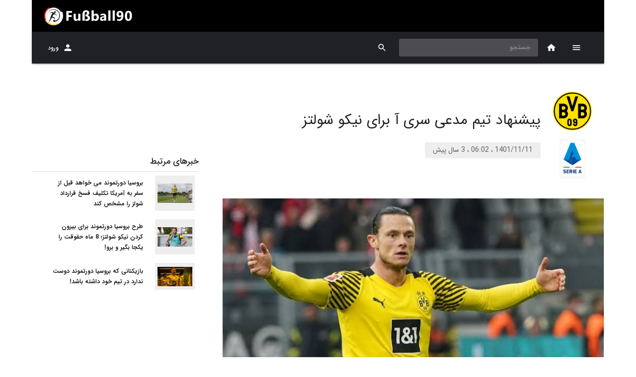

--- FILE ---
content_type: text/html; charset=utf-8
request_url: https://fussball90.com/fa/content/108962/%D9%BE%DB%8C%D8%B4%D9%86%D9%87%D8%A7%D8%AF%20%D8%AA%DB%8C%D9%85%20%D9%85%D8%AF%D8%B9%DB%8C%20%D8%B3%D8%B1%DB%8C%20%D8%A2%20%D8%A8%D8%B1%D8%A7%DB%8C%20%D9%86%DB%8C%DA%A9%D9%88%20%D8%B4%D9%88%D9%84%D8%AA%D8%B2
body_size: 10732
content:
<!DOCTYPE html><html lang="fa" dir="rtl" prefix="og: http://ogp.me/ns#"><head><script async="" src="https://www.googletagmanager.com/gtag/js?id=UA-117247626-1"></script><script>
            window.dataLayer = window.dataLayer || [];
            function gtag(){dataLayer.push(arguments);}
            gtag('js', new Date());
            gtag('config', 'UA-117247626-1', {
              page_path: window.location.pathname,
            });
          </script><meta name="enamad" content="374066"/><meta name="theme-color" content="#000000"/><meta property="og:site_name" content="fussball90.com - fussball90, Bundesliga and germany soccer coverage"/><meta property="og:type" content="website"/><meta name="twitter:card" content="summary_large_image"/><link rel="apple-touch-icon" sizes="57x57" href="/apple-icon-57x57.png"/><link rel="apple-touch-icon" sizes="60x60" href="/apple-icon-60x60.png"/><link rel="apple-touch-icon" sizes="72x72" href="/apple-icon-72x72.png"/><link rel="apple-touch-icon" sizes="76x76" href="/apple-icon-76x76.png"/><link rel="apple-touch-icon" sizes="114x114" href="/apple-icon-114x114.png"/><link rel="apple-touch-icon" sizes="120x120" href="/apple-icon-120x120.png"/><link rel="apple-touch-icon" sizes="144x144" href="/apple-icon-144x144.png"/><link rel="apple-touch-icon" sizes="152x152" href="/apple-icon-152x152.png"/><link rel="apple-touch-icon" sizes="180x180" href="/apple-icon-180x180.png"/><link rel="icon" type="image/png" sizes="192x192" href="/android-icon-192x192.png"/><link rel="icon" type="image/png" sizes="32x32" href="/favicon-32x32.png"/><link rel="icon" type="image/png" sizes="96x96" href="/favicon-96x96.png"/><link rel="icon" type="image/png" sizes="16x16" href="/favicon-16x16.png"/><link rel="manifest" href="/manifest.json"/><meta name="msapplication-TileColor" content="#000"/><meta name="msapplication-TileImage" content="/ms-icon-144x144.png"/><meta charSet="utf-8"/><meta name="viewport" content="minimum-scale=1, initial-scale=1, width=device-width"/><title>پیشنهاد تیم مدعی سری آ برای نیکو شولتز</title><meta name="description" content="آتالانتا مشتری نیکو شولتز شد"/><meta name="keywords" content="نیکو شولتز,بروسیا دورتموند,آتلانتا"/><meta property="og:title" content="پیشنهاد تیم مدعی سری آ برای نیکو شولتز"/><meta property="og:url" content="https://www.fussball90.com/fa/108962/پیشنهاد تیم مدعی سری آ برای نیکو شولتز"/><meta property="og:image:secure_url" content="https://res.fussball90.com/v1/files/image/18173.jpg"/><meta property="og:image" content="https://res.fussball90.com/v1/files/image/18173.jpg"/><meta name="next-head-count" content="9"/><link rel="preload" href="/_next/static/css/788a660be05c73e8.css" as="style"/><link rel="stylesheet" href="/_next/static/css/788a660be05c73e8.css" data-n-g=""/><link rel="preload" href="/_next/static/css/ca10c0cf9233effc.css" as="style"/><link rel="stylesheet" href="/_next/static/css/ca10c0cf9233effc.css" data-n-p=""/><noscript data-n-css=""></noscript><script defer="" nomodule="" src="/_next/static/chunks/polyfills-a40ef1678bae11e696dba45124eadd70.js"></script><script src="/_next/static/chunks/webpack-e7ca6bfbcf135884.js" defer=""></script><script src="/_next/static/chunks/framework-686549ad788ffa49.js" defer=""></script><script src="/_next/static/chunks/main-0fa5af30943ef41f.js" defer=""></script><script src="/_next/static/chunks/pages/_app-0fe2fc34ad87ff82.js" defer=""></script><script src="/_next/static/chunks/29107295-2c3ce868677a27a4.js" defer=""></script><script src="/_next/static/chunks/75fc9c18-1b01ecad075c1bad.js" defer=""></script><script src="/_next/static/chunks/648-6f26721718dd3c03.js" defer=""></script><script src="/_next/static/chunks/57-41562465ed91f0c7.js" defer=""></script><script src="/_next/static/chunks/858-e2af2c6bc5d81f01.js" defer=""></script><script src="/_next/static/chunks/943-da85eb292c1129d7.js" defer=""></script><script src="/_next/static/chunks/431-51e8278e5d10b7e3.js" defer=""></script><script src="/_next/static/chunks/690-c6fcebc3810dd53a.js" defer=""></script><script src="/_next/static/chunks/216-4ba7eab828937f19.js" defer=""></script><script src="/_next/static/chunks/137-3ab1d3d98636c40b.js" defer=""></script><script src="/_next/static/chunks/pages/content/%5B...all%5D-96988624a580355e.js" defer=""></script><script src="/_next/static/f5YmpMsuwORJDcuaQwJw2/_buildManifest.js" defer=""></script><script src="/_next/static/f5YmpMsuwORJDcuaQwJw2/_ssgManifest.js" defer=""></script><script src="/_next/static/f5YmpMsuwORJDcuaQwJw2/_middlewareManifest.js" defer=""></script><style data-emotion="css-global animation-c7515d">@-webkit-keyframes animation-c7515d{0%{opacity:1;}50%{opacity:0.4;}100%{opacity:1;}}@keyframes animation-c7515d{0%{opacity:1;}50%{opacity:0.4;}100%{opacity:1;}}</style><style data-emotion="css-global animation-wiooy9">@-webkit-keyframes animation-wiooy9{0%{-webkit-transform:translateX(-100%);-moz-transform:translateX(-100%);-ms-transform:translateX(-100%);transform:translateX(-100%);}50%{-webkit-transform:translateX(100%);-moz-transform:translateX(100%);-ms-transform:translateX(100%);transform:translateX(100%);}100%{-webkit-transform:translateX(100%);-moz-transform:translateX(100%);-ms-transform:translateX(100%);transform:translateX(100%);}}@keyframes animation-wiooy9{0%{-webkit-transform:translateX(-100%);-moz-transform:translateX(-100%);-ms-transform:translateX(-100%);transform:translateX(-100%);}50%{-webkit-transform:translateX(100%);-moz-transform:translateX(100%);-ms-transform:translateX(100%);transform:translateX(100%);}100%{-webkit-transform:translateX(100%);-moz-transform:translateX(100%);-ms-transform:translateX(100%);transform:translateX(100%);}}</style><style data-emotion="css 1tnj8ll i6s8oy 1rr4qq7 m0lixk bgg85l 1xrubon 11fo197 1h7y6t k008qs 1tnciim 1qsxih2 1d3bbye 1srxrdd djpgvo 18bbgm 70qvj9 1nv052c 1yuhvjn 1yfoaf1 1lxwves 7m2q5l fdt2ap 165icim iylsbf 1risrqr 1getznm 10p5cvt 9bjy07 1u2rxgr 1hy9t21 9iedg7 1n7xujw 1btd4do 1cv0y38 39bbo6 z9mc92 1sa4iik 1dbwapy 1f17ahn 1ij4dj7 xeuhvn gcxjb3 1so9j9t 1uszdbq z7erpk 19c1wah qmktpd 8gu0te io6do9 1nkf9qm 1xhj18k">.css-1tnj8ll{background-color:#fff;color:rgba(0, 0, 0, 0.87);-webkit-transition:box-shadow 300ms cubic-bezier(0.4, 0, 0.2, 1) 0ms;transition:box-shadow 300ms cubic-bezier(0.4, 0, 0.2, 1) 0ms;box-shadow:none;display:-webkit-box;display:-webkit-flex;display:-ms-flexbox;display:flex;-webkit-flex-direction:column;-ms-flex-direction:column;flex-direction:column;width:100%;box-sizing:border-box;-webkit-flex-shrink:0;-ms-flex-negative:0;flex-shrink:0;position:static;background-color:#1976d2;color:#fff;background-color:var(--main-color);max-width:1152px;margin:auto;}.css-i6s8oy{position:relative;display:-webkit-box;display:-webkit-flex;display:-ms-flexbox;display:flex;-webkit-align-items:center;-webkit-box-align:center;-ms-flex-align:center;align-items:center;padding-left:16px;padding-right:16px;min-height:56px;}@media (min-width:600px){.css-i6s8oy{padding-left:24px;padding-right:24px;}}@media (min-width:0px){@media (orientation: landscape){.css-i6s8oy{min-height:48px;}}}@media (min-width:600px){.css-i6s8oy{min-height:64px;}}.css-1rr4qq7{-webkit-flex:1;-ms-flex:1;flex:1;}.css-m0lixk{background-color:#fff;color:rgba(0, 0, 0, 0.87);-webkit-transition:box-shadow 300ms cubic-bezier(0.4, 0, 0.2, 1) 0ms;transition:box-shadow 300ms cubic-bezier(0.4, 0, 0.2, 1) 0ms;box-shadow:0px 3px 1px -2px rgba(0,0,0,0.2),0px 2px 2px 0px rgba(0,0,0,0.14),0px 1px 5px 0px rgba(0,0,0,0.12);display:-webkit-box;display:-webkit-flex;display:-ms-flexbox;display:flex;-webkit-flex-direction:column;-ms-flex-direction:column;flex-direction:column;width:100%;box-sizing:border-box;-webkit-flex-shrink:0;-ms-flex-negative:0;flex-shrink:0;position:-webkit-sticky;position:sticky;z-index:1100;top:0;left:auto;right:0;background-color:#1976d2;color:#fff;background-color:var(--bar-color);max-width:1152px;margin:auto;}.css-bgg85l{position:relative;display:-webkit-box;display:-webkit-flex;display:-ms-flexbox;display:flex;-webkit-align-items:center;-webkit-box-align:center;-ms-flex-align:center;align-items:center;padding-left:16px;padding-right:16px;min-height:56px;color:white;}@media (min-width:600px){.css-bgg85l{padding-left:24px;padding-right:24px;}}@media (min-width:0px){@media (orientation: landscape){.css-bgg85l{min-height:48px;}}}@media (min-width:600px){.css-bgg85l{min-height:64px;}}.css-1xrubon{display:-webkit-inline-box;display:-webkit-inline-flex;display:-ms-inline-flexbox;display:inline-flex;-webkit-align-items:center;-webkit-box-align:center;-ms-flex-align:center;align-items:center;-webkit-box-pack:center;-ms-flex-pack:center;-webkit-justify-content:center;justify-content:center;position:relative;box-sizing:border-box;-webkit-tap-highlight-color:transparent;background-color:transparent;outline:0;border:0;margin:0;border-radius:0;padding:0;cursor:pointer;-webkit-user-select:none;-moz-user-select:none;-ms-user-select:none;user-select:none;vertical-align:middle;-moz-appearance:none;-webkit-appearance:none;-webkit-text-decoration:none;text-decoration:none;color:inherit;font-family:IRANSans,BlinkMacSystemFont,"Segoe UI",Roboto,"Helvetica Neue",Arial,sans-serif,"Apple Color Emoji","Segoe UI Emoji","Segoe UI Symbol";font-weight:500;font-size:0.75rem;line-height:1.75;text-transform:uppercase;min-width:64px;padding:6px 8px;border-radius:4px;-webkit-transition:background-color 250ms cubic-bezier(0.4, 0, 0.2, 1) 0ms,box-shadow 250ms cubic-bezier(0.4, 0, 0.2, 1) 0ms,border-color 250ms cubic-bezier(0.4, 0, 0.2, 1) 0ms,color 250ms cubic-bezier(0.4, 0, 0.2, 1) 0ms;transition:background-color 250ms cubic-bezier(0.4, 0, 0.2, 1) 0ms,box-shadow 250ms cubic-bezier(0.4, 0, 0.2, 1) 0ms,border-color 250ms cubic-bezier(0.4, 0, 0.2, 1) 0ms,color 250ms cubic-bezier(0.4, 0, 0.2, 1) 0ms;color:inherit;border-color:currentColor;box-shadow:none;min-width:64px;border-radius:0;height:64px;padding:6px 8px;position:relative;z-index:1202;}.css-1xrubon::-moz-focus-inner{border-style:none;}.css-1xrubon.Mui-disabled{pointer-events:none;cursor:default;}@media print{.css-1xrubon{-webkit-print-color-adjust:exact;color-adjust:exact;}}.css-1xrubon:hover{-webkit-text-decoration:none;text-decoration:none;background-color:rgba(0, 0, 0, 0.04);}@media (hover: none){.css-1xrubon:hover{background-color:transparent;}}.css-1xrubon.Mui-disabled{color:rgba(0, 0, 0, 0.26);}.css-1xrubon:hover{box-shadow:none;}.css-1xrubon.Mui-focusVisible{box-shadow:none;}.css-1xrubon:active{box-shadow:none;}.css-1xrubon.Mui-disabled{box-shadow:none;}@media (max-width:899.95px){.css-1xrubon{height:56px;min-width:56px;}}.css-11fo197{-webkit-user-select:none;-moz-user-select:none;-ms-user-select:none;user-select:none;width:1em;height:1em;display:inline-block;fill:currentColor;-webkit-flex-shrink:0;-ms-flex-negative:0;flex-shrink:0;-webkit-transition:fill 200ms cubic-bezier(0.4, 0, 0.2, 1) 0ms;transition:fill 200ms cubic-bezier(0.4, 0, 0.2, 1) 0ms;font-size:1.2857142857142856rem;}.css-1h7y6t{display:-webkit-inline-box;display:-webkit-inline-flex;display:-ms-inline-flexbox;display:inline-flex;-webkit-align-items:center;-webkit-box-align:center;-ms-flex-align:center;align-items:center;-webkit-box-pack:center;-ms-flex-pack:center;-webkit-justify-content:center;justify-content:center;position:relative;box-sizing:border-box;-webkit-tap-highlight-color:transparent;background-color:transparent;outline:0;border:0;margin:0;border-radius:0;padding:0;cursor:pointer;-webkit-user-select:none;-moz-user-select:none;-ms-user-select:none;user-select:none;vertical-align:middle;-moz-appearance:none;-webkit-appearance:none;-webkit-text-decoration:none;text-decoration:none;color:inherit;text-align:center;-webkit-flex:0 0 auto;-ms-flex:0 0 auto;flex:0 0 auto;font-size:1.2857142857142856rem;padding:8px;border-radius:50%;overflow:visible;color:rgba(0, 0, 0, 0.54);-webkit-transition:background-color 150ms cubic-bezier(0.4, 0, 0.2, 1) 0ms;transition:background-color 150ms cubic-bezier(0.4, 0, 0.2, 1) 0ms;color:inherit;}.css-1h7y6t::-moz-focus-inner{border-style:none;}.css-1h7y6t.Mui-disabled{pointer-events:none;cursor:default;}@media print{.css-1h7y6t{-webkit-print-color-adjust:exact;color-adjust:exact;}}.css-1h7y6t:hover{background-color:rgba(0, 0, 0, 0.04);}@media (hover: none){.css-1h7y6t:hover{background-color:transparent;}}.css-1h7y6t.Mui-disabled{background-color:transparent;color:rgba(0, 0, 0, 0.26);}.css-k008qs{display:-webkit-box;display:-webkit-flex;display:-ms-flexbox;display:flex;}.css-1tnciim{height:64px;min-width:64px;overflow:hidden;position:relative;display:-webkit-box;display:-webkit-flex;display:-ms-flexbox;display:flex;-webkit-box-pack:center;-ms-flex-pack:center;-webkit-justify-content:center;justify-content:center;-webkit-align-items:center;-webkit-box-align:center;-ms-flex-align:center;align-items:center;}@media (max-width:899.95px){.css-1tnciim{height:56px;min-width:56px;}}.css-1qsxih2{width:100%;margin-left:auto;box-sizing:border-box;margin-right:auto;display:block;padding-left:16px;padding-right:16px;}@media (min-width:600px){.css-1qsxih2{padding-left:24px;padding-right:24px;}}@media (min-width:1200px){.css-1qsxih2{max-width:1200px;}}.css-1d3bbye{box-sizing:border-box;display:-webkit-box;display:-webkit-flex;display:-ms-flexbox;display:flex;-webkit-box-flex-wrap:wrap;-webkit-flex-wrap:wrap;-ms-flex-wrap:wrap;flex-wrap:wrap;width:100%;-webkit-flex-direction:row;-ms-flex-direction:row;flex-direction:row;}.css-1srxrdd{box-sizing:border-box;margin:0;-webkit-flex-direction:row;-ms-flex-direction:row;flex-direction:row;}@media (min-width:600px){.css-1srxrdd{-webkit-flex-basis:100%;-ms-flex-preferred-size:100%;flex-basis:100%;-webkit-box-flex:0;-webkit-flex-grow:0;-ms-flex-positive:0;flex-grow:0;max-width:100%;}}@media (min-width:900px){.css-1srxrdd{-webkit-flex-basis:100%;-ms-flex-preferred-size:100%;flex-basis:100%;-webkit-box-flex:0;-webkit-flex-grow:0;-ms-flex-positive:0;flex-grow:0;max-width:100%;}}@media (min-width:1200px){.css-1srxrdd{-webkit-flex-basis:66.666667%;-ms-flex-preferred-size:66.666667%;flex-basis:66.666667%;-webkit-box-flex:0;-webkit-flex-grow:0;-ms-flex-positive:0;flex-grow:0;max-width:66.666667%;}}@media (min-width:1536px){.css-1srxrdd{-webkit-flex-basis:66.666667%;-ms-flex-preferred-size:66.666667%;flex-basis:66.666667%;-webkit-box-flex:0;-webkit-flex-grow:0;-ms-flex-positive:0;flex-grow:0;max-width:66.666667%;}}.css-djpgvo{padding:24px 0px;display:-webkit-box;display:-webkit-flex;display:-ms-flexbox;display:flex;-webkit-align-items:center;-webkit-box-align:center;-ms-flex-align:center;align-items:center;margin-top:32px;}.css-18bbgm{box-sizing:border-box;margin:0;-webkit-flex-direction:row;-ms-flex-direction:row;flex-direction:row;display:-webkit-box;display:-webkit-flex;display:-ms-flexbox;display:flex;-webkit-align-items:center;-webkit-box-align:center;-ms-flex-align:center;align-items:center;-webkit-box-pack:center;-ms-flex-pack:center;-webkit-justify-content:center;justify-content:center;-webkit-flex-direction:column;-ms-flex-direction:column;flex-direction:column;}@media (min-width:600px){.css-18bbgm{-webkit-flex-basis:100%;-ms-flex-preferred-size:100%;flex-basis:100%;-webkit-box-flex:0;-webkit-flex-grow:0;-ms-flex-positive:0;flex-grow:0;max-width:100%;}}@media (min-width:900px){.css-18bbgm{-webkit-flex-basis:16.666667%;-ms-flex-preferred-size:16.666667%;flex-basis:16.666667%;-webkit-box-flex:0;-webkit-flex-grow:0;-ms-flex-positive:0;flex-grow:0;max-width:16.666667%;}}@media (min-width:1200px){.css-18bbgm{-webkit-flex-basis:16.666667%;-ms-flex-preferred-size:16.666667%;flex-basis:16.666667%;-webkit-box-flex:0;-webkit-flex-grow:0;-ms-flex-positive:0;flex-grow:0;max-width:16.666667%;}}@media (min-width:1536px){.css-18bbgm{-webkit-flex-basis:16.666667%;-ms-flex-preferred-size:16.666667%;flex-basis:16.666667%;-webkit-box-flex:0;-webkit-flex-grow:0;-ms-flex-positive:0;flex-grow:0;max-width:16.666667%;}}@media (max-width:899.95px){.css-18bbgm{-webkit-box-pack:start;-ms-flex-pack:start;-webkit-justify-content:flex-start;justify-content:flex-start;margin:8px 24px;}}.css-70qvj9{display:-webkit-box;display:-webkit-flex;display:-ms-flexbox;display:flex;-webkit-align-items:center;-webkit-box-align:center;-ms-flex-align:center;align-items:center;}.css-1nv052c{display:-webkit-box;display:-webkit-flex;display:-ms-flexbox;display:flex;-webkit-box-pack:center;-ms-flex-pack:center;-webkit-justify-content:center;justify-content:center;-webkit-align-items:center;-webkit-box-align:center;-ms-flex-align:center;align-items:center;border-radius:50%;width:80px;height:80px;}.css-1nv052c img{max-width:80px;max-height:80px;}.css-1yuhvjn{margin-top:16px;}.css-1yfoaf1{box-sizing:border-box;margin:0;-webkit-flex-direction:row;-ms-flex-direction:row;flex-direction:row;display:-webkit-box;display:-webkit-flex;display:-ms-flexbox;display:flex;-webkit-flex-direction:column;-ms-flex-direction:column;flex-direction:column;-webkit-box-pack:center;-ms-flex-pack:center;-webkit-justify-content:center;justify-content:center;}@media (min-width:600px){.css-1yfoaf1{-webkit-flex-basis:100%;-ms-flex-preferred-size:100%;flex-basis:100%;-webkit-box-flex:0;-webkit-flex-grow:0;-ms-flex-positive:0;flex-grow:0;max-width:100%;}}@media (min-width:900px){.css-1yfoaf1{-webkit-flex-basis:83.333333%;-ms-flex-preferred-size:83.333333%;flex-basis:83.333333%;-webkit-box-flex:0;-webkit-flex-grow:0;-ms-flex-positive:0;flex-grow:0;max-width:83.333333%;}}@media (min-width:1200px){.css-1yfoaf1{-webkit-flex-basis:83.333333%;-ms-flex-preferred-size:83.333333%;flex-basis:83.333333%;-webkit-box-flex:0;-webkit-flex-grow:0;-ms-flex-positive:0;flex-grow:0;max-width:83.333333%;}}@media (min-width:1536px){.css-1yfoaf1{-webkit-flex-basis:83.333333%;-ms-flex-preferred-size:83.333333%;flex-basis:83.333333%;-webkit-box-flex:0;-webkit-flex-grow:0;-ms-flex-positive:0;flex-grow:0;max-width:83.333333%;}}@media (max-width:899.95px){.css-1yfoaf1{padding:8px 24px;}}.css-1lxwves{display:-webkit-box;display:-webkit-flex;display:-ms-flexbox;display:flex;-webkit-flex-direction:column;-ms-flex-direction:column;flex-direction:column;-webkit-align-items:flex-start;-webkit-box-align:flex-start;-ms-flex-align:flex-start;align-items:flex-start;}.css-7m2q5l{margin:0;font-family:IRANSans,BlinkMacSystemFont,"Segoe UI",Roboto,"Helvetica Neue",Arial,sans-serif,"Apple Color Emoji","Segoe UI Emoji","Segoe UI Symbol";font-weight:400;font-size:1.8214285714285714rem;line-height:1.235;margin-bottom:0.35em;color:inherit;max-width:500px;}.css-fdt2ap{font-family:IRANSans,BlinkMacSystemFont,"Segoe UI",Roboto,"Helvetica Neue",Arial,sans-serif,"Apple Color Emoji","Segoe UI Emoji","Segoe UI Symbol";font-weight:400;font-size:0.8571428571428571rem;line-height:1.75;display:inline-block;padding:4px 16px;margin-top:16px;color:rgba(0, 0, 0, 0.6);background-color:#eeeeee;}.css-165icim{width:100%;max-height:500px;display:-webkit-box;display:-webkit-flex;display:-ms-flexbox;display:flex;-webkit-box-pack:center;-ms-flex-pack:center;-webkit-justify-content:center;justify-content:center;-webkit-align-items:center;-webkit-box-align:center;-ms-flex-align:center;align-items:center;margin:16px 0px;background-color:#212121;}.css-165icim>img{width:100%;height:100%;max-width:100%;max-height:500px;object-fit:contain;}.css-iylsbf{box-sizing:border-box;display:-webkit-box;display:-webkit-flex;display:-ms-flexbox;display:flex;-webkit-box-flex-wrap:wrap;-webkit-flex-wrap:wrap;-ms-flex-wrap:wrap;flex-wrap:wrap;width:100%;margin:0;-webkit-flex-direction:row;-ms-flex-direction:row;flex-direction:row;-webkit-box-pack:center;-ms-flex-pack:center;-webkit-justify-content:center;justify-content:center;-webkit-align-items:flex-start;-webkit-box-align:flex-start;-ms-flex-align:flex-start;align-items:flex-start;}@media (min-width:600px){.css-iylsbf{-webkit-flex-basis:100%;-ms-flex-preferred-size:100%;flex-basis:100%;-webkit-box-flex:0;-webkit-flex-grow:0;-ms-flex-positive:0;flex-grow:0;max-width:100%;}}@media (min-width:900px){.css-iylsbf{-webkit-flex-basis:16.666667%;-ms-flex-preferred-size:16.666667%;flex-basis:16.666667%;-webkit-box-flex:0;-webkit-flex-grow:0;-ms-flex-positive:0;flex-grow:0;max-width:16.666667%;}}@media (min-width:1200px){.css-iylsbf{-webkit-flex-basis:16.666667%;-ms-flex-preferred-size:16.666667%;flex-basis:16.666667%;-webkit-box-flex:0;-webkit-flex-grow:0;-ms-flex-positive:0;flex-grow:0;max-width:16.666667%;}}@media (min-width:1536px){.css-iylsbf{-webkit-flex-basis:16.666667%;-ms-flex-preferred-size:16.666667%;flex-basis:16.666667%;-webkit-box-flex:0;-webkit-flex-grow:0;-ms-flex-positive:0;flex-grow:0;max-width:16.666667%;}}.css-1risrqr{box-sizing:border-box;margin:0;-webkit-flex-direction:row;-ms-flex-direction:row;flex-direction:row;}@media (min-width:600px){.css-1risrqr{-webkit-flex-basis:100%;-ms-flex-preferred-size:100%;flex-basis:100%;-webkit-box-flex:0;-webkit-flex-grow:0;-ms-flex-positive:0;flex-grow:0;max-width:100%;}}@media (min-width:900px){.css-1risrqr{-webkit-flex-basis:83.333333%;-ms-flex-preferred-size:83.333333%;flex-basis:83.333333%;-webkit-box-flex:0;-webkit-flex-grow:0;-ms-flex-positive:0;flex-grow:0;max-width:83.333333%;}}@media (min-width:1200px){.css-1risrqr{-webkit-flex-basis:83.333333%;-ms-flex-preferred-size:83.333333%;flex-basis:83.333333%;-webkit-box-flex:0;-webkit-flex-grow:0;-ms-flex-positive:0;flex-grow:0;max-width:83.333333%;}}@media (min-width:1536px){.css-1risrqr{-webkit-flex-basis:83.333333%;-ms-flex-preferred-size:83.333333%;flex-basis:83.333333%;-webkit-box-flex:0;-webkit-flex-grow:0;-ms-flex-positive:0;flex-grow:0;max-width:83.333333%;}}.css-1getznm{padding:0px 8px 24px 48px;display:-webkit-box;display:-webkit-flex;display:-ms-flexbox;display:flex;-webkit-align-items:flex-start;-webkit-box-align:flex-start;-ms-flex-align:flex-start;align-items:flex-start;-webkit-flex-direction:column;-ms-flex-direction:column;flex-direction:column;margin-top:16px;}@media (max-width:899.95px){.css-1getznm{margin-top:0px;padding:0px 24px;}}.css-10p5cvt{height:80px;display:-webkit-box;display:-webkit-flex;display:-ms-flexbox;display:flex;-webkit-align-items:center;-webkit-box-align:center;-ms-flex-align:center;align-items:center;width:100%;}.css-9bjy07{max-width:100%;font-family:IRANSans,BlinkMacSystemFont,"Segoe UI",Roboto,"Helvetica Neue",Arial,sans-serif,"Apple Color Emoji","Segoe UI Emoji","Segoe UI Symbol";font-size:0.6964285714285714rem;display:-webkit-inline-box;display:-webkit-inline-flex;display:-ms-inline-flexbox;display:inline-flex;-webkit-align-items:center;-webkit-box-align:center;-ms-flex-align:center;align-items:center;-webkit-box-pack:center;-ms-flex-pack:center;-webkit-justify-content:center;justify-content:center;height:32px;color:rgba(0, 0, 0, 0.87);background-color:rgba(0, 0, 0, 0.08);border-radius:16px;white-space:nowrap;-webkit-transition:background-color 300ms cubic-bezier(0.4, 0, 0.2, 1) 0ms,box-shadow 300ms cubic-bezier(0.4, 0, 0.2, 1) 0ms;transition:background-color 300ms cubic-bezier(0.4, 0, 0.2, 1) 0ms,box-shadow 300ms cubic-bezier(0.4, 0, 0.2, 1) 0ms;cursor:default;outline:0;-webkit-text-decoration:none;text-decoration:none;border:0;padding:0;vertical-align:middle;box-sizing:border-box;}.css-9bjy07.Mui-disabled{opacity:0.38;pointer-events:none;}.css-9bjy07 .MuiChip-avatar{margin-left:5px;margin-right:-6px;width:24px;height:24px;color:#616161;font-size:0.6428571428571428rem;}.css-9bjy07 .MuiChip-avatarColorPrimary{color:#fff;background-color:rgb(17, 82, 147);}.css-9bjy07 .MuiChip-avatarColorSecondary{color:#fff;background-color:rgb(147, 32, 32);}.css-9bjy07 .MuiChip-avatarSmall{margin-left:4px;margin-right:-4px;width:18px;height:18px;font-size:0.5357142857142857rem;}.css-9bjy07 .MuiChip-icon{color:#616161;margin-left:5px;margin-right:-6px;}.css-9bjy07 .MuiChip-deleteIcon{-webkit-tap-highlight-color:transparent;color:rgba(0, 0, 0, 0.26);font-size:22px;cursor:pointer;margin:0 5px 0 -6px;}.css-9bjy07 .MuiChip-deleteIcon:hover{color:rgba(0, 0, 0, 0.4);}.css-1u2rxgr{position:relative;display:-webkit-box;display:-webkit-flex;display:-ms-flexbox;display:flex;-webkit-align-items:center;-webkit-box-align:center;-ms-flex-align:center;align-items:center;-webkit-box-pack:center;-ms-flex-pack:center;-webkit-justify-content:center;justify-content:center;-webkit-flex-shrink:0;-ms-flex-negative:0;flex-shrink:0;width:40px;height:40px;font-family:IRANSans,BlinkMacSystemFont,"Segoe UI",Roboto,"Helvetica Neue",Arial,sans-serif,"Apple Color Emoji","Segoe UI Emoji","Segoe UI Symbol";font-size:1.0714285714285714rem;line-height:1;border-radius:50%;overflow:hidden;-webkit-user-select:none;-moz-user-select:none;-ms-user-select:none;user-select:none;}.css-1hy9t21{width:100%;height:100%;text-align:center;object-fit:cover;color:transparent;text-indent:10000px;}.css-9iedg7{overflow:hidden;text-overflow:ellipsis;padding-left:12px;padding-right:12px;white-space:nowrap;}.css-1n7xujw{margin:0;-webkit-flex-shrink:0;-ms-flex-negative:0;flex-shrink:0;border-width:0;border-style:solid;border-color:rgba(0, 0, 0, 0.12);border-bottom-width:thin;width:100%;margin-bottom:16px;}.css-1btd4do{margin:0;font-family:IRANSans,BlinkMacSystemFont,"Segoe UI",Roboto,"Helvetica Neue",Arial,sans-serif,"Apple Color Emoji","Segoe UI Emoji","Segoe UI Symbol";font-weight:400;font-size:1.2857142857142856rem;line-height:1.334;margin-bottom:0.35em;color:initial;max-width:800px;text-align:justify;}.css-1cv0y38{padding:0px 8px 24px 48px;display:-webkit-box;display:-webkit-flex;display:-ms-flexbox;display:flex;-webkit-align-items:center;-webkit-box-align:center;-ms-flex-align:center;align-items:center;}@media (max-width:899.95px){.css-1cv0y38{padding:0px 24px;}}.css-1cv0y38>div{width:100%;}.css-39bbo6{margin:0;-webkit-flex-shrink:0;-ms-flex-negative:0;flex-shrink:0;border-width:0;border-style:solid;border-color:rgba(0, 0, 0, 0.12);border-bottom-width:thin;}.css-z9mc92{padding:16px 0px;display:-webkit-box;display:-webkit-flex;display:-ms-flexbox;display:flex;-webkit-box-pack:center;-ms-flex-pack:center;-webkit-justify-content:center;justify-content:center;-webkit-box-flex-wrap:wrap;-webkit-flex-wrap:wrap;-ms-flex-wrap:wrap;flex-wrap:wrap;}.css-1sa4iik{padding:4px 16px;background:#f5f5f5;border-radius:8px;margin:4px;}.css-1sa4iik:hover{background:#e0e0e0;}.css-1dbwapy{margin:0;font-family:IRANSans,BlinkMacSystemFont,"Segoe UI",Roboto,"Helvetica Neue",Arial,sans-serif,"Apple Color Emoji","Segoe UI Emoji","Segoe UI Symbol";font-weight:400;font-size:0.8571428571428571rem;line-height:1.75;}.css-1f17ahn{margin:24px 0px;display:-webkit-box;display:-webkit-flex;display:-ms-flexbox;display:flex;-webkit-box-flex-wrap:wrap;-webkit-flex-wrap:wrap;-ms-flex-wrap:wrap;flex-wrap:wrap;-webkit-box-pack:start;-ms-flex-pack:start;-webkit-justify-content:flex-start;justify-content:flex-start;padding:8px 0px;}@media (max-width:899.95px){.css-1f17ahn{padding:0px 8px;-webkit-box-pack:center;-ms-flex-pack:center;-webkit-justify-content:center;justify-content:center;}}.css-1ij4dj7{display:-webkit-inline-box;display:-webkit-inline-flex;display:-ms-inline-flexbox;display:inline-flex;-webkit-align-items:center;-webkit-box-align:center;-ms-flex-align:center;align-items:center;-webkit-box-pack:center;-ms-flex-pack:center;-webkit-justify-content:center;justify-content:center;position:relative;box-sizing:border-box;-webkit-tap-highlight-color:transparent;background-color:transparent;outline:0;border:0;margin:0;border-radius:0;padding:0;cursor:pointer;-webkit-user-select:none;-moz-user-select:none;-ms-user-select:none;user-select:none;vertical-align:middle;-moz-appearance:none;-webkit-appearance:none;-webkit-text-decoration:none;text-decoration:none;color:inherit;width:100px;height:80px;margin:8px;-webkit-flex-direction:column;-ms-flex-direction:column;flex-direction:column;display:-webkit-box;display:-webkit-flex;display:-ms-flexbox;display:flex;-webkit-box-pack:center;-ms-flex-pack:center;-webkit-justify-content:center;justify-content:center;background-color:#fafafa;}.css-1ij4dj7::-moz-focus-inner{border-style:none;}.css-1ij4dj7.Mui-disabled{pointer-events:none;cursor:default;}@media print{.css-1ij4dj7{-webkit-print-color-adjust:exact;color-adjust:exact;}}.css-xeuhvn{height:60px;display:-webkit-box;display:-webkit-flex;display:-ms-flexbox;display:flex;-webkit-box-pack:center;-ms-flex-pack:center;-webkit-justify-content:center;justify-content:center;-webkit-align-items:center;-webkit-box-align:center;-ms-flex-align:center;align-items:center;}.css-xeuhvn>img{max-width:40px;max-height:40px;}.css-gcxjb3{margin:0;font-family:IRANSans,BlinkMacSystemFont,"Segoe UI",Roboto,"Helvetica Neue",Arial,sans-serif,"Apple Color Emoji","Segoe UI Emoji","Segoe UI Symbol";font-weight:400;font-size:0.6428571428571428rem;line-height:1.66;color:initial;}.css-1so9j9t{padding:24px 16px;margin:16px 0px;}.css-1uszdbq{margin:0;font-family:IRANSans,BlinkMacSystemFont,"Segoe UI",Roboto,"Helvetica Neue",Arial,sans-serif,"Apple Color Emoji","Segoe UI Emoji","Segoe UI Symbol";font-weight:500;font-size:1.0714285714285714rem;line-height:1.6;margin-bottom:0.35em;}.css-z7erpk{display:block;background-color:rgba(0, 0, 0, 0.11);height:auto;margin-top:0;margin-bottom:0;transform-origin:0 55%;-webkit-transform:scale(1, 0.60);-moz-transform:scale(1, 0.60);-ms-transform:scale(1, 0.60);transform:scale(1, 0.60);border-radius:4px/6.7px;-webkit-animation:animation-c7515d 1.5s ease-in-out 0.5s infinite;animation:animation-c7515d 1.5s ease-in-out 0.5s infinite;}.css-z7erpk:empty:before{content:"\00a0";}.css-19c1wah{display:block;background-color:rgba(0, 0, 0, 0.11);height:1.2em;border-radius:50%;-webkit-animation:animation-c7515d 1.5s ease-in-out 0.5s infinite;animation:animation-c7515d 1.5s ease-in-out 0.5s infinite;}.css-qmktpd{display:block;background-color:rgba(0, 0, 0, 0.11);height:auto;margin-top:0;margin-bottom:0;transform-origin:0 55%;-webkit-transform:scale(1, 0.60);-moz-transform:scale(1, 0.60);-ms-transform:scale(1, 0.60);transform:scale(1, 0.60);border-radius:4px/6.7px;}.css-qmktpd:empty:before{content:"\00a0";}.css-8gu0te{display:block;background-color:rgba(0, 0, 0, 0.11);height:auto;margin-top:0;margin-bottom:0;transform-origin:0 55%;-webkit-transform:scale(1, 0.60);-moz-transform:scale(1, 0.60);-ms-transform:scale(1, 0.60);transform:scale(1, 0.60);border-radius:4px/6.7px;position:relative;overflow:hidden;-webkit-mask-image:-webkit-radial-gradient(white, black);}.css-8gu0te:empty:before{content:"\00a0";}.css-8gu0te::after{-webkit-animation:animation-wiooy9 1.6s linear 0.5s infinite;animation:animation-wiooy9 1.6s linear 0.5s infinite;background:linear-gradient(
          90deg,
          transparent,
          rgba(0, 0, 0, 0.04),
          transparent
        );content:'';position:absolute;-webkit-transform:translateX(-100%);-moz-transform:translateX(-100%);-ms-transform:translateX(-100%);transform:translateX(-100%);bottom:0;left:0;right:0;top:0;}.css-io6do9{display:block;background-color:rgba(0, 0, 0, 0.11);height:1.2em;-webkit-animation:animation-c7515d 1.5s ease-in-out 0.5s infinite;animation:animation-c7515d 1.5s ease-in-out 0.5s infinite;}.css-1nkf9qm{margin:16px 0px;display:-webkit-box;display:-webkit-flex;display:-ms-flexbox;display:flex;-webkit-flex-direction:column;-ms-flex-direction:column;flex-direction:column;}.css-1xhj18k{display:-webkit-box;display:-webkit-flex;display:-ms-flexbox;display:flex;-webkit-flex-direction:row;-ms-flex-direction:row;flex-direction:row;}</style></head><body><div id="__next"><div class="Home_container__3sao-"><main class="Home_main__1Z1aG"><header class="MuiPaper-root MuiPaper-elevation MuiPaper-elevation0 MuiAppBar-root MuiAppBar-colorPrimary MuiAppBar-positionStatic css-1tnj8ll"><div class="MuiToolbar-root MuiToolbar-gutters MuiToolbar-regular css-i6s8oy"><div class="MuiBox-root css-1rr4qq7"></div><span style="box-sizing:border-box;display:inline-block;overflow:hidden;width:initial;height:initial;background:none;opacity:1;border:0;margin:0;padding:0;position:relative;max-width:100%"><span style="box-sizing:border-box;display:block;width:initial;height:initial;background:none;opacity:1;border:0;margin:0;padding:0;max-width:100%"><img style="display:block;max-width:100%;width:initial;height:initial;background:none;opacity:1;border:0;margin:0;padding:0" alt="" aria-hidden="true" src="[data-uri]"/></span><img alt="Fussball90 Logo" src="[data-uri]" decoding="async" data-nimg="intrinsic" style="position:absolute;top:0;left:0;bottom:0;right:0;box-sizing:border-box;padding:0;border:none;margin:auto;display:block;width:0;height:0;min-width:100%;max-width:100%;min-height:100%;max-height:100%"/><noscript><img alt="Fussball90 Logo" srcSet="/_next/image?url=%2Fimage%2Ff90.svg&amp;w=256&amp;q=75 1x, /_next/image?url=%2Fimage%2Ff90.svg&amp;w=384&amp;q=75 2x" src="/_next/image?url=%2Fimage%2Ff90.svg&amp;w=384&amp;q=75" decoding="async" data-nimg="intrinsic" style="position:absolute;top:0;left:0;bottom:0;right:0;box-sizing:border-box;padding:0;border:none;margin:auto;display:block;width:0;height:0;min-width:100%;max-width:100%;min-height:100%;max-height:100%" loading="lazy"/></noscript></span><span style="box-sizing:border-box;display:inline-block;overflow:hidden;width:initial;height:initial;background:none;opacity:1;border:0;margin:0;padding:0;position:relative;max-width:100%"><span style="box-sizing:border-box;display:block;width:initial;height:initial;background:none;opacity:1;border:0;margin:0;padding:0;max-width:100%"><img style="display:block;max-width:100%;width:initial;height:initial;background:none;opacity:1;border:0;margin:0;padding:0" alt="" aria-hidden="true" src="[data-uri]"/></span><img alt="Fussball90 Logo" src="[data-uri]" decoding="async" data-nimg="intrinsic" style="position:absolute;top:0;left:0;bottom:0;right:0;box-sizing:border-box;padding:0;border:none;margin:auto;display:block;width:0;height:0;min-width:100%;max-width:100%;min-height:100%;max-height:100%"/><noscript><img alt="Fussball90 Logo" srcSet="/_next/image?url=%2Fimage%2Flogo.svg&amp;w=48&amp;q=75 1x, /_next/image?url=%2Fimage%2Flogo.svg&amp;w=96&amp;q=75 2x" src="/_next/image?url=%2Fimage%2Flogo.svg&amp;w=96&amp;q=75" decoding="async" data-nimg="intrinsic" style="position:absolute;top:0;left:0;bottom:0;right:0;box-sizing:border-box;padding:0;border:none;margin:auto;display:block;width:0;height:0;min-width:100%;max-width:100%;min-height:100%;max-height:100%" loading="lazy"/></noscript></span></div></header><header class="MuiPaper-root MuiPaper-elevation MuiPaper-elevation2 MuiAppBar-root MuiAppBar-colorPrimary MuiAppBar-positionSticky css-m0lixk"><div class="MuiToolbar-root MuiToolbar-gutters MuiToolbar-regular css-bgg85l"><button class="MuiButtonBase-root MuiButton-root MuiButton-text MuiButton-textInherit MuiButton-sizeMedium MuiButton-textSizeMedium MuiButton-colorInherit MuiButton-disableElevation MuiButton-root MuiButton-text MuiButton-textInherit MuiButton-sizeMedium MuiButton-textSizeMedium MuiButton-colorInherit MuiButton-disableElevation css-1xrubon" tabindex="0" type="button" aria-label="Main Menu Button"><svg class="MuiSvgIcon-root MuiSvgIcon-fontSizeMedium css-11fo197" focusable="false" aria-hidden="true" viewBox="0 0 24 24" data-testid="MenuIcon"><path d="M3 18h18v-2H3v2zm0-5h18v-2H3v2zm0-7v2h18V6H3z"></path></svg></button><a href="/"><button class="MuiButtonBase-root MuiIconButton-root MuiIconButton-colorInherit MuiIconButton-sizeMedium css-1h7y6t" tabindex="0" type="button" aria-label="Home Page Button"><svg class="MuiSvgIcon-root MuiSvgIcon-fontSizeMedium css-11fo197" focusable="false" aria-hidden="true" viewBox="0 0 24 24" data-testid="HomeIcon"><path d="M10 20v-6h4v6h5v-8h3L12 3 2 12h3v8z"></path></svg></button></a><div class="css-k008qs"><button class="MuiButtonBase-root MuiIconButton-root MuiIconButton-colorInherit MuiIconButton-sizeMedium css-1h7y6t" tabindex="0" type="button" aria-label="search"><svg class="MuiSvgIcon-root MuiSvgIcon-fontSizeMedium css-11fo197" focusable="false" aria-hidden="true" viewBox="0 0 24 24" data-testid="SearchIcon"><path d="M15.5 14h-.79l-.28-.27C15.41 12.59 16 11.11 16 9.5 16 5.91 13.09 3 9.5 3S3 5.91 3 9.5 5.91 16 9.5 16c1.61 0 3.09-.59 4.23-1.57l.27.28v.79l5 4.99L20.49 19l-4.99-5zm-6 0C7.01 14 5 11.99 5 9.5S7.01 5 9.5 5 14 7.01 14 9.5 11.99 14 9.5 14z"></path></svg></button></div><div class="MuiBox-root css-1rr4qq7"></div><div class="css-1tnciim"></div></div></header><div class="MuiContainer-root MuiContainer-maxWidthLg css-1qsxih2"><div class="MuiGrid-root MuiGrid-container css-1d3bbye"><div class="MuiGrid-root MuiGrid-item MuiGrid-grid-sm-12 MuiGrid-grid-md-12 MuiGrid-grid-lg-8 css-1srxrdd"><div color="normal" variant="wide" class="css-djpgvo"><div class="MuiGrid-root MuiGrid-container css-1d3bbye"><div class="MuiGrid-root MuiGrid-item MuiGrid-grid-sm-12 MuiGrid-grid-md-2 MuiGrid-grid-lg-2 css-18bbgm"><div class="css-70qvj9"><div class="css-1nv052c"><img src="https://res.fussball90.com/v1/files/icons/11.svg" alt="Borussia Dortmund"/></div></div><div class="MuiBox-root css-1yuhvjn"><div class="css-70qvj9"><div class="css-1nv052c"><img src="https://res.fussball90.com/v1/files/image/915.png" alt="Serie A"/></div></div></div></div><div class="MuiGrid-root MuiGrid-item MuiGrid-grid-sm-12 MuiGrid-grid-md-10 MuiGrid-grid-lg-10 css-1yfoaf1"><div class="css-1lxwves"><h1 class="MuiTypography-root MuiTypography-h4 MuiTypography-gutterBottom css-7m2q5l">پیشنهاد تیم مدعی سری آ برای نیکو شولتز</h1><time class="css-fdt2ap">1401/11/11 ، 06:02 ، 3 سال پیش</time></div></div></div></div><div class="css-165icim"><img src="https://res.fussball90.com/v1/files/image/18173.jpg" alt="Content Image"/></div><div class="MuiGrid-root MuiGrid-container css-1d3bbye"><div class="MuiGrid-root MuiGrid-container MuiGrid-item MuiGrid-grid-sm-12 MuiGrid-grid-md-2 MuiGrid-grid-lg-2 css-iylsbf"></div><div class="MuiGrid-root MuiGrid-item MuiGrid-grid-sm-12 MuiGrid-grid-md-10 MuiGrid-grid-lg-10 css-1risrqr"><div class="css-1getznm"><div class="css-10p5cvt"><div class="MuiChip-root MuiChip-filled MuiChip-sizeMedium MuiChip-colorDefault MuiChip-filledDefault css-9bjy07"><div class="MuiAvatar-root MuiAvatar-circular MuiChip-avatar MuiChip-avatarMedium MuiChip-avatarColorDefault css-1u2rxgr"><img alt="میلاد ایلداری" src="https://res.fussball90.com/v1/files/profile/201.jpg" class="MuiAvatar-img css-1hy9t21"/></div><span class="MuiChip-label MuiChip-labelMedium css-9iedg7">میلاد ایلداری</span></div><div class="MuiBox-root css-1rr4qq7"></div></div><hr class="MuiDivider-root MuiDivider-fullWidth css-1n7xujw"/><h2 class="MuiTypography-root MuiTypography-h5 MuiTypography-gutterBottom css-1btd4do">آتالانتا مشتری نیکو شولتز شد</h2></div><div class="css-1cv0y38"><div class="Content_context__j1neA"><p>ماه هاست که بروسیا دورتموند بیهوده به دنبال باشگاهی جدید برای نیکو شولز بوده است. اکنون با باقی ماندن مدت کوتاهی از پایان پنجره نقل و انتقالات برای این بازیکن ممکن است یک خریدار پیدا شود.<br>بوروسیا دورتموند ممکن است در این دوره نقل و انتقالات از شر نیکو شولز و دستمزدش خلاص شود. همانطور که '<strong>Sport1</strong>' گزارش می دهد، یک پیشنهاد داغ از سری آ برای مدافع چپ و ملی پوش اسبق زنبورها از راه رسیده است. آتالانتا برگامو در حال حاضر در حال مذاکره با مشاوران مدافع چپ 29 ساله است.</p><p>تیم چهارم در سری آ می خواهد قبل از بسته شدن پنجره معامله را انجام دهد. در مورد جزییات این انتقال توافق کامل حاصل نشده اما اخیراً یک انتقال قرضی قابل پیش بینی بوده است .</p></div></div><hr class="MuiDivider-root MuiDivider-fullWidth css-39bbo6"/><div class="css-z9mc92"><a target="_blank" rel="noreferrer" href="/fa/search?query=نیکو شولتز&amp;from=0&amp;size=50"><div class="css-1sa4iik"><h6 class="MuiTypography-root MuiTypography-subtitle1 css-1dbwapy">نیکو شولتز</h6></div></a><a target="_blank" rel="noreferrer" href="/fa/search?query=بروسیا دورتموند&amp;from=0&amp;size=50"><div class="css-1sa4iik"><h6 class="MuiTypography-root MuiTypography-subtitle1 css-1dbwapy">بروسیا دورتموند</h6></div></a><a target="_blank" rel="noreferrer" href="/fa/search?query=آتلانتا&amp;from=0&amp;size=50"><div class="css-1sa4iik"><h6 class="MuiTypography-root MuiTypography-subtitle1 css-1dbwapy">آتلانتا</h6></div></a></div><hr class="MuiDivider-root MuiDivider-fullWidth css-39bbo6"/><div class="css-1f17ahn"><a href="/fa/list/tag/Borussia_Dortmund/?id=2"><button class="MuiButtonBase-root css-1ij4dj7" tabindex="0" type="button"><div class="css-xeuhvn"><img src="https://res.fussball90.com/v1/files/icons/11.svg" alt="بروسیا دورتموند"/></div><span class="MuiTypography-root MuiTypography-caption css-gcxjb3">بروسیا دورتموند</span></button></a></div><hr class="MuiDivider-root MuiDivider-fullWidth css-39bbo6"/><div id="comment-list" class="css-1so9j9t"><div class="MuiTypography-root MuiTypography-h6 MuiTypography-gutterBottom css-1uszdbq">کامنت‌ها</div><div><span class="MuiSkeleton-root MuiSkeleton-text MuiSkeleton-pulse css-z7erpk"></span><span class="MuiSkeleton-root MuiSkeleton-circular MuiSkeleton-pulse css-19c1wah" style="width:40px;height:40px"></span><span class="MuiSkeleton-root MuiSkeleton-text MuiSkeleton-pulse css-z7erpk"></span><span class="MuiSkeleton-root MuiSkeleton-text css-qmktpd"></span><span class="MuiSkeleton-root MuiSkeleton-text MuiSkeleton-wave css-8gu0te"></span><span class="MuiSkeleton-root MuiSkeleton-rectangular MuiSkeleton-pulse css-io6do9" style="height:118px"></span><span class="MuiSkeleton-root MuiSkeleton-text MuiSkeleton-wave css-8gu0te"></span></div><div class="css-1nkf9qm"></div></div></div></div></div></div><div class="out-text-content"><div class="content-less"></div></div></div></main><footer class="Home_footer__2v49s"><div class="MuiContainer-root MuiContainer-maxWidthLg css-1qsxih2"><div class="Home_box__1Bbg6"><h4>فوسبال را در شبکه‌های اجتماعی دنبال کنید</h4><div class="css-1xhj18k"><a target="_blank" href="https://t.me/fussball90" rel="noreferrer"><button class="MuiButtonBase-root MuiIconButton-root MuiIconButton-colorInherit MuiIconButton-sizeMedium css-1h7y6t" tabindex="0" type="button"><svg class="MuiSvgIcon-root MuiSvgIcon-fontSizeMedium css-11fo197" focusable="false" aria-hidden="true" viewBox="0 0 24 24" data-testid="TelegramIcon"><path d="M9.78 18.65l.28-4.23 7.68-6.92c.34-.31-.07-.46-.52-.19L7.74 13.3 3.64 12c-.88-.25-.89-.86.2-1.3l15.97-6.16c.73-.33 1.43.18 1.15 1.3l-2.72 12.81c-.19.91-.74 1.13-1.5.71L12.6 16.3l-1.99 1.93c-.23.23-.42.42-.83.42z"></path></svg></button></a><a target="_blank" href="https://www.instagram.com/fussball90_com/" rel="noreferrer"><button class="MuiButtonBase-root MuiIconButton-root MuiIconButton-colorInherit MuiIconButton-sizeMedium css-1h7y6t" tabindex="0" type="button"><svg class="MuiSvgIcon-root MuiSvgIcon-fontSizeMedium css-11fo197" focusable="false" aria-hidden="true" viewBox="0 0 24 24" data-testid="InstagramIcon"><path d="M7.8 2h8.4C19.4 2 22 4.6 22 7.8v8.4a5.8 5.8 0 0 1-5.8 5.8H7.8C4.6 22 2 19.4 2 16.2V7.8A5.8 5.8 0 0 1 7.8 2m-.2 2A3.6 3.6 0 0 0 4 7.6v8.8C4 18.39 5.61 20 7.6 20h8.8a3.6 3.6 0 0 0 3.6-3.6V7.6C20 5.61 18.39 4 16.4 4H7.6m9.65 1.5a1.25 1.25 0 0 1 1.25 1.25A1.25 1.25 0 0 1 17.25 8 1.25 1.25 0 0 1 16 6.75a1.25 1.25 0 0 1 1.25-1.25M12 7a5 5 0 0 1 5 5 5 5 0 0 1-5 5 5 5 0 0 1-5-5 5 5 0 0 1 5-5m0 2a3 3 0 0 0-3 3 3 3 0 0 0 3 3 3 3 0 0 0 3-3 3 3 0 0 0-3-3z"></path></svg></button></a><a target="_blank" href="https://twitter.com/FussballIr" rel="noreferrer"><button class="MuiButtonBase-root MuiIconButton-root MuiIconButton-colorInherit MuiIconButton-sizeMedium css-1h7y6t" tabindex="0" type="button"><svg class="MuiSvgIcon-root MuiSvgIcon-fontSizeMedium css-11fo197" focusable="false" aria-hidden="true" viewBox="0 0 24 24" data-testid="TwitterIcon"><path d="M22.46 6c-.77.35-1.6.58-2.46.69.88-.53 1.56-1.37 1.88-2.38-.83.5-1.75.85-2.72 1.05C18.37 4.5 17.26 4 16 4c-2.35 0-4.27 1.92-4.27 4.29 0 .34.04.67.11.98C8.28 9.09 5.11 7.38 3 4.79c-.37.63-.58 1.37-.58 2.15 0 1.49.75 2.81 1.91 3.56-.71 0-1.37-.2-1.95-.5v.03c0 2.08 1.48 3.82 3.44 4.21a4.22 4.22 0 0 1-1.93.07 4.28 4.28 0 0 0 4 2.98 8.521 8.521 0 0 1-5.33 1.84c-.34 0-.68-.02-1.02-.06C3.44 20.29 5.7 21 8.12 21 16 21 20.33 14.46 20.33 8.79c0-.19 0-.37-.01-.56.84-.6 1.56-1.36 2.14-2.23z"></path></svg></button></a></div></div></div></footer></div></div><script id="__NEXT_DATA__" type="application/json">{"props":{"pageProps":{"_nextI18Next":{"initialI18nStore":{"fa":{"common":{"NAME":"Fussball90 | فوسبال 90، مرجع خبری فوتبال آلمان","DESCRIPTION":"مرجع خبری فوتبال آلمان و بوندسلیگا، مقاله، اخبار به روز","KEYWORDS":"آلمان، بوندسلیگا، مرجع خبری، مقاله، اخبار به روز","HOME":"صفحه نخست","SEARCH":"جستجو","CANCEL":"انصراف","ARTICLE":"مقاله","LAST_NEWS_IMPORTANT":"اخبار مهم","USER_SENT":"ارسالی کاربران","LAST_CONTENT":"آخرین مطالب","FAV_LIST":"خبرهای پیشنهادی برای شما","MORE":"بیشتر...","_MORE":"بیشتر","RELATIVE_NEWS":"خبرهای مرتبط","LIST":"لیست‌ها","COMMENTS":"کامنت‌ها","COMMENT":"درج نظر","SENT":"ارسال","NEED_TO_LOGIN":"برای درج نظر می بایست نخست وارد شوید","WARNING":"توجه","LOGIN":"ورود","COMMENT_REQ":"نظر خود را وارد نمایید","REPLY":"پاسخ","REPLY_FROM":"در پاسخ به","TABLE_1":"جدول بوندسلیگا","TABLE_2":"جدول بوندسلیگا 2","TABLE_3":"جدول لیگا 3","DFB_POKAL":"جام حذفی","CATEGORY":"اخبار دسته بندی شده","REPORT":"گزارش بازی‌ها","WEEK":"هفته","BUNDESLIGA":"بوندسلیگا","HOST":"میزبان","POSABLE_LINE_UP":"ترکیب احتمالی","LINEUP":"ترکیب","OUT":"غایبن","RANK_TABLE":"وضعیت جدول","LAST_GAMES":"نتایج بازیهای پیشین","RELOAD_CONTENT":"به روز رسانی خبر","LAST_UPDATE":"آخرین به روز رسانی خبر:","SOCIAL_LINK":"فوسبال را در شبکه‌های اجتماعی دنبال کنید","TRANSFER_INPUT":"ورودی","TRANSFER_OUTPUT":"خروجی","AGE":"ساله"},"auth":{"MOBILE":"شماره موبایل","CODE":"دریافت کد فعال سازی","LOGIN":"ورود","VALUE_REQUIRED":"مقدار خواسته شده را وارد نمایید","ERROR_MOBILE":"موبایل را به طور صحیح وارد نمایید","CHANGE_MOBILE":"تغییر شماره تلفن","ERROR_CODE":"کد 4 رقمی را به طور صحیح وارد نمایید","SERVER_ERROR":"خطای سرور، لطفا دوباره تلاش کنید","INVALID_CODE":"کد وارد شده اشتباه است","NAME":"نام","NAME_HINT":"نام نمایشی در سایت","EN_NAME":"نام به انگلیسی","NAME_EN_HINT":"نام نمایشی در نسخه انگلیسی","REGISTER":"ثبت نام","USER.MY_ACCOUNT":"اکانت من","USER.LOGOUT":"خروج"}}},"userConfig":{"i18n":{"localeDetection":false,"defaultLocale":"fa","locales":["fa","en"]},"default":{"i18n":{"localeDetection":false,"defaultLocale":"fa","locales":["fa","en"]}}}},"locale":"fa","content":{"id":108962,"user_id":4,"contentTypeId":1,"mainTagId":2,"showInSlider":false,"isArchive":false,"createDate":"2023-01-31T06:02:53.057Z","modifyDate":"2023-01-31T06:02:53.057Z","updateContent":"2023-01-31T06:02:53.057Z","shortId":"WclWaTc","viewCount":2951,"dislike":0,"like":0,"commentCount":2,"secondTag":{"fa":"سری آ","en":"Serie A","categoryId":8,"faShort":"سری آ","icon":"https://res.fussball90.com/v1/files/image/915.png","enShort":"Serie A"},"mainTag":{"id":2,"fa":"بروسیا دورتموند","en":"Borussia Dortmund","icon":"https://res.fussball90.com/v1/files/icons/11.svg","faShort":"دورتموند","enShort":"Dortmund","bgColor":"#ffe600","fgColor":"#000000"},"tagList":null,"relatives":[{"id":111270,"title":"بروسیا دورتموند می خواهد قبل از سفر به آمریکا تکلیف فسخ قرارداد شولز را مشخص کند","image":"https://res.fussball90.com/v1/process/resize/image/21141.jpg?resize=300","summery":"","createDate":"2023-07-19T06:27:23.180"},{"id":110774,"title":"طرح بروسیا دورتموند برای بیرون کردن نیکو شولتز؛ 8 ماه حقوقت را یکجا بگیر و برو!","image":"https://res.fussball90.com/v1/process/resize/image/20796.jpg?resize=300","summery":"","createDate":"2023-06-22T07:11:03.453"},{"id":110773,"title":"بازیکنانی که بروسیا دورتموند دوست ندارد در تیم خود داشته باشد!","image":"https://res.fussball90.com/v1/process/resize/image/20794.jpg?resize=300","summery":"","createDate":"2023-06-22T07:04:35.603"}],"author":{"fa":"میلاد ایلداری","en":"Milad","profile":"https://res.fussball90.com/v1/files/profile/201.jpg"},"contentType":{"fa":"خبر","en":"News"},"title":"پیشنهاد تیم مدعی سری آ برای نیکو شولتز","summery":"آتالانتا مشتری نیکو شولتز شد","keywords":[{"label":"نیکو شولتز","value":"نیکو شولتز"},{"label":"بروسیا دورتموند","value":"بروسیا دورتموند"},{"label":"آتلانتا","value":"آتلانتا"}],"image":"image/18173.jpg","context":"\u003cp\u003eماه هاست که بروسیا دورتموند بیهوده به دنبال باشگاهی جدید برای نیکو شولز بوده است. اکنون با باقی ماندن مدت کوتاهی از پایان پنجره نقل و انتقالات برای این بازیکن ممکن است یک خریدار پیدا شود.\u003cbr\u003eبوروسیا دورتموند ممکن است در این دوره نقل و انتقالات از شر نیکو شولز و دستمزدش خلاص شود. همانطور که '\u003cstrong\u003eSport1\u003c/strong\u003e' گزارش می دهد، یک پیشنهاد داغ از سری آ برای مدافع چپ و ملی پوش اسبق زنبورها از راه رسیده است. آتالانتا برگامو در حال حاضر در حال مذاکره با مشاوران مدافع چپ 29 ساله است.\u003c/p\u003e\u003cp\u003eتیم چهارم در سری آ می خواهد قبل از بسته شدن پنجره معامله را انجام دهد. در مورد جزییات این انتقال توافق کامل حاصل نشده اما اخیراً یک انتقال قرضی قابل پیش بینی بوده است .\u003c/p\u003e","language":"fa","packageId":"normal","secondTagId":175,"innerContents":[],"relativeList":[111270,110774,110773],"imageFullSrc":"https://res.fussball90.com/v1/files/image/18173.jpg","transferList":null,"dataList":[],"transferData":[]}},"__N_SSP":true},"page":"/content/[...all]","query":{"all":["108962","پیشنهاد تیم مدعی سری آ برای نیکو شولتز"]},"buildId":"f5YmpMsuwORJDcuaQwJw2","isFallback":false,"gssp":true,"locale":"fa","locales":["fa","en"],"defaultLocale":"fa","scriptLoader":[]}</script><script defer src="https://static.cloudflareinsights.com/beacon.min.js/vcd15cbe7772f49c399c6a5babf22c1241717689176015" integrity="sha512-ZpsOmlRQV6y907TI0dKBHq9Md29nnaEIPlkf84rnaERnq6zvWvPUqr2ft8M1aS28oN72PdrCzSjY4U6VaAw1EQ==" data-cf-beacon='{"version":"2024.11.0","token":"240d87607e334f72918ee23c7dd0c0ef","r":1,"server_timing":{"name":{"cfCacheStatus":true,"cfEdge":true,"cfExtPri":true,"cfL4":true,"cfOrigin":true,"cfSpeedBrain":true},"location_startswith":null}}' crossorigin="anonymous"></script>
</body></html>

--- FILE ---
content_type: application/javascript; charset=UTF-8
request_url: https://fussball90.com/_next/static/chunks/137-3ab1d3d98636c40b.js
body_size: 2736
content:
"use strict";(self.webpackChunk_N_E=self.webpackChunk_N_E||[]).push([[137],{21190:function(e,r,t){t(67294);var n=t(81719),o=t(41796),i=t(96540),a=t(85893),c=(0,n.ZP)("div")((function(e){var r=e.theme;return{width:50,height:24,position:"absolute",right:3,top:8,zIndex:2,display:"flex",alignItems:"center",justifyContent:"center",background:r.palette.primary.main,boxShadow:r.shadows[2],borderRadius:r.spacing(.5,.5,0,.5),"&:after":{position:"absolute",content:'""',top:"100%",right:0,backgroundColor:"transparent!important",borderStyle:"solid",borderWidth:"1.0em 1.0em 0 0",borderColor:"transparent",borderTopColor:(0,o._j)(r.palette.primary.main,.5),width:0,height:0}}}));r.Z=function(){return(0,a.jsx)(c,{children:(0,a.jsx)(i.Z,{sx:{color:"white"}})})}},13137:function(e,r,t){t.d(r,{ZP:function(){return A}});var n=t(92809),o=t(91164),i=t(44373),a=t(67294),c=t(81719),s=t(37607),l=t(85893);function p(e,r){var t=Object.keys(e);if(Object.getOwnPropertySymbols){var n=Object.getOwnPropertySymbols(e);r&&(n=n.filter((function(r){return Object.getOwnPropertyDescriptor(e,r).enumerable}))),t.push.apply(t,n)}return t}function u(e){for(var r=1;r<arguments.length;r++){var t=null!=arguments[r]?arguments[r]:{};r%2?p(Object(t),!0).forEach((function(r){(0,n.Z)(e,r,t[r])})):Object.getOwnPropertyDescriptors?Object.defineProperties(e,Object.getOwnPropertyDescriptors(t)):p(Object(t)).forEach((function(r){Object.defineProperty(e,r,Object.getOwnPropertyDescriptor(t,r))}))}return e}var d={textDecoration:"none",flex:1,display:"flex"},g=(0,c.ZP)("article",{shouldForwardProp:function(e){return"color"!==e&&"size"!==e}})((function(e){var r=e.theme,t=e.color,n=e.size;return u(u(u(u(u(u({position:"relative",textDecoration:"none",padding:r.spacing(2),display:"flex",width:"100%","&>a":u(u({},d),{},{color:r.palette.text.primary})},"root"===t&&{background:"#ffffff","&>a":u(u({},d),{},{color:r.palette.text.primary})}),"primary"===t&&{background:r.palette.grey[900],color:"white","&>a":u(u({},d),{},{color:"white"})}),"secondary"===t&&{background:r.palette.grey[50]}),"normal"===n&&{minHeight:150}),"small"===n&&{minHeight:120}),"tiny"===n&&{margin:0,minHeight:70,padding:r.spacing(1)})})),f=a.memo((function(e){var r=e.id,t=e.title,n=e.children,o=e.size,i=e.color,a=e.language,c=(0,s.nB)();return(0,l.jsx)(g,{size:o,color:i,children:(0,l.jsx)("a",{target:"_blank",href:c.getContentLink({title:t,id:r,language:a}),children:n})})})),b=t(88659),h=t(29630);function m(e,r){var t=Object.keys(e);if(Object.getOwnPropertySymbols){var n=Object.getOwnPropertySymbols(e);r&&(n=n.filter((function(r){return Object.getOwnPropertyDescriptor(e,r).enumerable}))),t.push.apply(t,n)}return t}function y(e){for(var r=1;r<arguments.length;r++){var t=null!=arguments[r]?arguments[r]:{};r%2?m(Object(t),!0).forEach((function(r){(0,n.Z)(e,r,t[r])})):Object.getOwnPropertyDescriptors?Object.defineProperties(e,Object.getOwnPropertyDescriptors(t)):m(Object(t)).forEach((function(r){Object.defineProperty(e,r,Object.getOwnPropertyDescriptor(t,r))}))}return e}var j=(0,c.ZP)("div",{shouldForwardProp:function(e){return"color"!==e&&"variant"!==e}})((function(e){var r=e.theme,t=e.color,o=e.size;return y(y(y(y(y({display:"flex",position:"relative",alignItems:"center",justifyContent:"center",backgroundColor:r.palette.grey[200]},"primary"===t&&{background:r.palette.grey[900]}),"tiny"===o&&{flex:"80px 0 0","&>img":{maxWidth:70,maxHeight:70,objectFit:"contain"}}),"normal"===o&&(0,n.Z)({flex:"200px 0 0","&>img":{maxWidth:180,maxHeight:180,objectFit:"contain"}},r.breakpoints.down("md"),{flex:1,height:"100%","&>img":{maxWidth:"100%",maxHeight:"100%",height:"100%",width:"100%",objectFit:"cover"}})),"small"===o&&{flex:"100px 0 0","&>img":{maxWidth:90,maxHeight:90,objectFit:"contain"}}),"large"===o&&(0,n.Z)({flex:"220px 0 0","&>img":{objectFit:"cover",maxWidth:"100%",maxHeight:"100%",height:"100%",width:"100%"}},r.breakpoints.down("md"),{flex:1,"&>img":{maxWidth:"100%",maxHeight:"100%",height:"100%",width:"100%",objectFit:"cover"}}))})),O=function(e){var r=e.src,t=e.color,n=void 0===t?"root":t,o=e.size,i=e.mainTag,a=e.variant;return(0,l.jsx)(j,{size:o,variant:a,color:n,children:(0,l.jsx)("img",{src:r||(null===i||void 0===i?void 0:i.icon),alt:"Content Image"})})};function v(e,r){var t=Object.keys(e);if(Object.getOwnPropertySymbols){var n=Object.getOwnPropertySymbols(e);r&&(n=n.filter((function(r){return Object.getOwnPropertyDescriptor(e,r).enumerable}))),t.push.apply(t,n)}return t}function x(e){for(var r=1;r<arguments.length;r++){var t=null!=arguments[r]?arguments[r]:{};r%2?v(Object(t),!0).forEach((function(r){(0,n.Z)(e,r,t[r])})):Object.getOwnPropertyDescriptors?Object.defineProperties(e,Object.getOwnPropertyDescriptors(t)):v(Object(t)).forEach((function(r){Object.defineProperty(e,r,Object.getOwnPropertyDescriptor(t,r))}))}return e}var w=(0,c.ZP)("div",{shouldForwardProp:function(e){return"variant"!==e||"size"!==e}})((function(e){var r=e.variant,t=e.theme;return x(x({display:"flex",alignItems:"stretch",flexDirection:"row",flex:1,position:"relative"},"reverse"===r&&{flexDirection:"row-reverse"}),{},(0,n.Z)({},t.breakpoints.down("sm"),{flexDirection:"column"}))})),P=function(e){var r=e.children,t=e.variant,n=e.size;return(0,l.jsx)(w,{size:n,variant:t,children:r})};function k(e,r){var t=Object.keys(e);if(Object.getOwnPropertySymbols){var n=Object.getOwnPropertySymbols(e);r&&(n=n.filter((function(r){return Object.getOwnPropertyDescriptor(e,r).enumerable}))),t.push.apply(t,n)}return t}function Z(e){for(var r=1;r<arguments.length;r++){var t=null!=arguments[r]?arguments[r]:{};r%2?k(Object(t),!0).forEach((function(r){(0,n.Z)(e,r,t[r])})):Object.getOwnPropertyDescriptors?Object.defineProperties(e,Object.getOwnPropertyDescriptors(t)):k(Object(t)).forEach((function(r){Object.defineProperty(e,r,Object.getOwnPropertyDescriptor(t,r))}))}return e}var D=(0,n.Z)({display:"-webkit-box",overflow:"hidden",maxWidth:400},"-webkit-box-orient","vertical"),z=(0,c.ZP)("div",{shouldForwardProp:function(e){return"variant"!==e||"size"!==e||"color"!==e}})((function(e){var r=e.theme,t=e.size,o=e.variant,i=e.color;return Z(Z(Z(Z({display:"flex",flexDirection:"column",alignItems:"flex-start",flex:1,padding:r.spacing(0,2),"& p":Z(Z({},D),{},(0,n.Z)({},"-webkit-line-clamp","2"))},"plus"===i&&{background:r.palette.grey[100],borderRadius:r.spacing(1,0,0,1),padding:r.spacing(1)}),"reverse"===o&&{padding:r.spacing(0,3)}),"small"===t&&{"& p":Z(Z({},D),{},(0,n.Z)({},"-webkit-line-clamp","1"))}),"tiny"===t&&{justifyContent:"center","& p":Z(Z({},D),{},(0,n.Z)({},"-webkit-line-clamp","1"))})})),C=function(e){var r=e.children,t=e.variant,n=e.size,o=e.color,i=void 0===o?"normal":o;return(0,l.jsx)(z,{color:i,size:n,variant:t,children:r})},S=t(45737);function E(e,r){var t=Object.keys(e);if(Object.getOwnPropertySymbols){var n=Object.getOwnPropertySymbols(e);r&&(n=n.filter((function(r){return Object.getOwnPropertyDescriptor(e,r).enumerable}))),t.push.apply(t,n)}return t}function F(e){for(var r=1;r<arguments.length;r++){var t=null!=arguments[r]?arguments[r]:{};r%2?E(Object(t),!0).forEach((function(r){(0,n.Z)(e,r,t[r])})):Object.getOwnPropertyDescriptors?Object.defineProperties(e,Object.getOwnPropertyDescriptors(t)):E(Object(t)).forEach((function(r){Object.defineProperty(e,r,Object.getOwnPropertyDescriptor(t,r))}))}return e}var T=(0,c.ZP)("header",{shouldForwardProp:function(e){return"color"!==e},slot:"Root",name:"StandContentTypeThemeComponent",overridesResolver:function(e,r){return F(F({},r.primary),"secondary"===e.color&&r.secondary)}})((function(e){var r=e.theme,t=e.color;return F({borderRadius:r.shape.borderRadius,padding:r.spacing(0,2),margin:r.spacing(1,0),display:"inline-block",backgroundColor:r.palette.primary.main,color:"white"},"secondary"===t&&{backgroundColor:r.palette.secondary.main,color:"white"})})),H=(0,c.ZP)("span")((function(e){return F({},e.theme.typography.caption)})),W=function(e){var r=e.contentType,t=e.color,n=(0,S.$G)().i18n;return(0,l.jsx)(T,{color:t,children:(0,l.jsx)(H,{children:r[n.language]})})};function I(e,r){var t=Object.keys(e);if(Object.getOwnPropertySymbols){var n=Object.getOwnPropertySymbols(e);r&&(n=n.filter((function(r){return Object.getOwnPropertyDescriptor(e,r).enumerable}))),t.push.apply(t,n)}return t}function R(e){for(var r=1;r<arguments.length;r++){var t=null!=arguments[r]?arguments[r]:{};r%2?I(Object(t),!0).forEach((function(r){(0,n.Z)(e,r,t[r])})):Object.getOwnPropertyDescriptors?Object.defineProperties(e,Object.getOwnPropertyDescriptors(t)):I(Object(t)).forEach((function(r){Object.defineProperty(e,r,Object.getOwnPropertyDescriptor(t,r))}))}return e}var _=(0,c.ZP)("div")((function(){return{display:"flex",height:32,justifyContent:"flex-start",alignItems:"center"}})),N=(0,c.ZP)("time")((function(e){return R(R({},e.theme.typography.caption),{},{display:"inline-block"})})),B=function(e){var r=e.mainTag,t=e.secondTag,n=e.title,o=e.image,i=e.summery,a=e.contentTypeId,c=e.createDate,p=e.contentType,u=e.size,d=void 0===u?"normal":u,g=e.color,f=void 0===g?"root":g,m=e.variant,y=void 0===m?"standard":m,j=e.plus,v=(0,s.Yc)().dateFormat;return(0,l.jsxs)(P,{variant:y,size:d,children:[(0,l.jsxs)(C,{variant:y,color:j&&"primary"!==f?"plus":"normal",size:d,children:["small"!==d&&"tiny"!==d&&r&&(0,l.jsx)(b.Z,R(R({size:"small",showCaption:!0},r),{},{secondTag:t})),(2===a||3===a&&"tiny"!==d)&&(0,l.jsx)(W,{color:f,contentType:p}),(0,l.jsx)(h.Z,{component:"h2",gutterBottom:!0,sx:{fontWeight:"small"===d||"tiny"===d?"bold":500,marginTop:.5},variant:"small"===d||"tiny"===d?"button":"h6",children:n}),(0,l.jsx)(h.Z,{component:"p",variant:"small"===d||"tiny"===d?"body2":"subtitle1",children:i}),"small"!==d&&"tiny"!==d&&(0,l.jsx)(_,{children:(0,l.jsx)(N,{children:v(c)})})]}),(0,l.jsx)(O,{size:d,variant:y,color:f,mainTag:r,src:o})]})},G=t(21190),$=t(79104),L=["line","plus","alwaysNormal"];function Y(e,r){var t=Object.keys(e);if(Object.getOwnPropertySymbols){var n=Object.getOwnPropertySymbols(e);r&&(n=n.filter((function(r){return Object.getOwnPropertyDescriptor(e,r).enumerable}))),t.push.apply(t,n)}return t}function q(e){for(var r=1;r<arguments.length;r++){var t=null!=arguments[r]?arguments[r]:{};r%2?Y(Object(t),!0).forEach((function(r){(0,n.Z)(e,r,t[r])})):Object.getOwnPropertyDescriptors?Object.defineProperties(e,Object.getOwnPropertyDescriptors(t)):Y(Object(t)).forEach((function(r){Object.defineProperty(e,r,Object.getOwnPropertyDescriptor(t,r))}))}return e}var A=a.memo((function(e){var r=e.line,t=void 0!==r&&r,n=e.plus,a=void 0!==n&&n,c=e.alwaysNormal,s=void 0!==c&&c,p=(0,o.Z)(e,L),u=p.contentTypeId,d=p.size,g=p.defaultColor,b=p.language,h=p.style,m=g||function(e){switch(e){case 2:return"primary";case 3:return"secondary";case 6:return"info";default:return"root"}}(u),y=s?"normal":d||function(e,r){if("content-mini"===r)return"small";switch(e){case 3:return"small";case 2:return"large";default:return"normal"}}(u,h)||"normal",j=function(e){switch(e){case 6:return"overlay";case 3:return"reverse";default:return"standard"}}(u);return(0,l.jsxs)(l.Fragment,{children:[(0,l.jsxs)(f,q(q({color:m,size:y,typeId:u,language:b},p),{},{children:[a&&(0,l.jsx)($.Z,{children:(0,l.jsx)(G.Z,{})}),(0,l.jsx)(B,q({color:m,size:y,variant:j,plus:a},p))]})),t&&(0,l.jsx)(i.Z,{})]})}))},88659:function(e,r,t){var n=t(91164),o=t(92809),i=(t(67294),t(81719)),a=t(29630),c=t(45737),s=t(85893),l=["icon","size","showCaption","background","secondTag"];function p(e,r){var t=Object.keys(e);if(Object.getOwnPropertySymbols){var n=Object.getOwnPropertySymbols(e);r&&(n=n.filter((function(r){return Object.getOwnPropertyDescriptor(e,r).enumerable}))),t.push.apply(t,n)}return t}function u(e){for(var r=1;r<arguments.length;r++){var t=null!=arguments[r]?arguments[r]:{};r%2?p(Object(t),!0).forEach((function(r){(0,o.Z)(e,r,t[r])})):Object.getOwnPropertyDescriptors?Object.defineProperties(e,Object.getOwnPropertyDescriptors(t)):p(Object(t)).forEach((function(r){Object.defineProperty(e,r,Object.getOwnPropertyDescriptor(t,r))}))}return e}var d=(0,i.ZP)("div")((function(){return{display:"flex",alignItems:"center"}})),g=(0,i.ZP)("div",{shouldForwardProp:function(e){return"size"!==e&&"background"!==e}})((function(e){var r=e.size;return u(u(u(u(u({display:"flex",justifyContent:"center",alignItems:"center",borderRadius:"50%"},e.background&&{background:"black"}),"normal"===r&&{width:40,height:40,"& img":{maxWidth:40,maxHeight:40}}),"small"===r&&{width:30,height:30,"& img":{maxWidth:30,maxHeight:30}}),"mini"===r&&{width:30,height:30,"& img":{maxWidth:26,maxHeight:26}}),"large"===r&&{width:80,height:80,"& img":{maxWidth:80,maxHeight:80}})}));r.Z=function(e){var r=e.icon,t=e.size,o=void 0===t?"normal":t,i=e.showCaption,p=void 0!==i&&i,u=e.background,f=void 0!==u&&u,b=e.secondTag,h=(0,n.Z)(e,l),m=(0,c.$G)().i18n;return(0,s.jsxs)(d,{children:[b&&(0,s.jsxs)(s.Fragment,{children:[(0,s.jsx)(g,{background:f,size:o,children:(0,s.jsx)("img",{src:r,alt:h.en})}),(0,s.jsx)(g,{background:b.background,size:o,children:(0,s.jsx)("img",{src:b.icon,alt:h.en})})]}),!b&&(0,s.jsx)(g,{background:f,size:o,children:(0,s.jsx)("img",{src:r,alt:h.en})}),p&&(0,s.jsxs)(s.Fragment,{children:[(0,s.jsx)(a.Z,{sx:{mx:1},variant:"small"===o?"caption":"subtitle1",children:h[m.language]}),b&&(0,s.jsxs)(s.Fragment,{children:["/"," ",(0,s.jsx)(a.Z,{sx:{mx:1},variant:"small"===o?"caption":"subtitle1",children:b[m.language]})]})]})]})}}}]);

--- FILE ---
content_type: image/svg+xml
request_url: https://fussball90.com/image/enter.svg
body_size: -140
content:
<svg height="512" viewBox="0 0 512 512" width="512" xmlns="http://www.w3.org/2000/svg"><g id="Solid"><path d="m400 24a24 24 0 0 0 -24 24v272a32 32 0 0 1 -32 32h-174.059l47.03-47.029a24 24 0 0 0 -33.942-33.942l-88 88a24 24 0 0 0 0 33.942l88 88a24 24 0 0 0 33.942-33.942l-47.03-47.029h174.059a80 80 0 0 0 80-80v-272a24 24 0 0 0 -24-24z"/></g></svg>